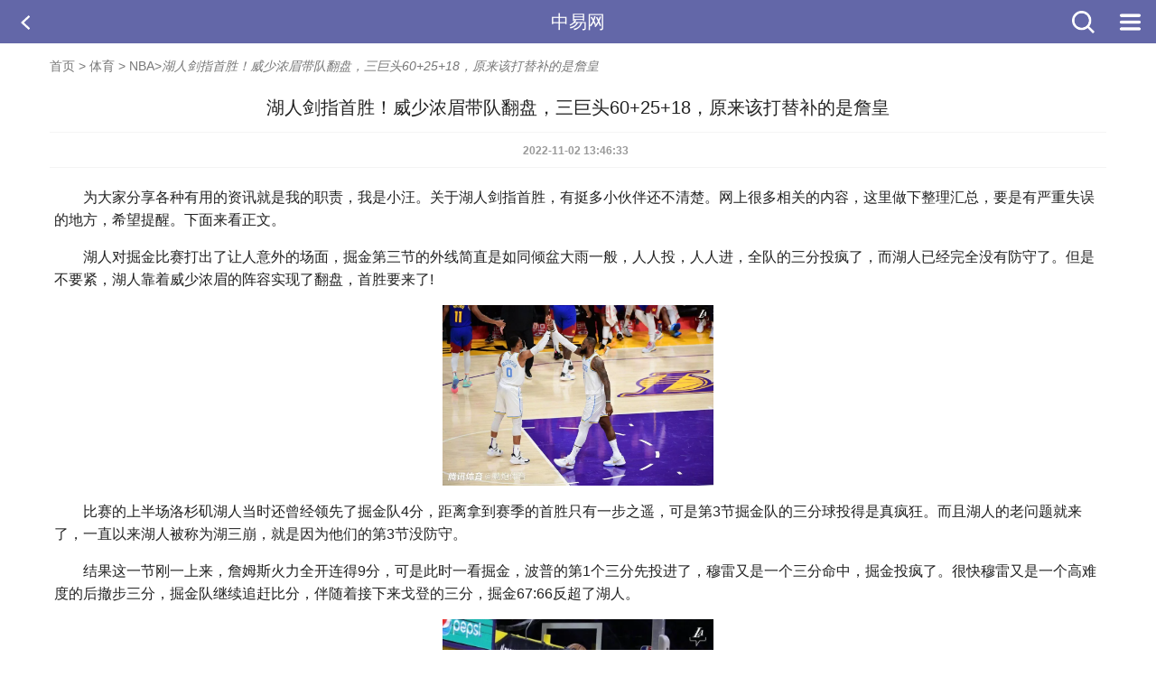

--- FILE ---
content_type: text/html
request_url: https://m.zywnews.com/tiyu/53267.html
body_size: 7464
content:
<!DOCTYPE html>
<html>
<head lang="en">
    <meta http-equiv="Content-Type" content="text/html; charset=utf-8" />
    <title>湖人剑指首胜！威少浓眉带队翻盘，三巨头60+25+18，原来该打替补的是詹皇-中易网</title>
    <meta name="keywords" content="湖人剑指首胜" />
    <meta name="description" content="　　为大家分享各种有用的资讯就是我的职责，我是小汪。关于湖人剑指首胜，有挺多小伙伴还不清楚。网上很多相关的内容，这里做下整理汇总，要是有严重失误的地方，希望提醒。下面来看正文。　　湖人对掘金比赛打出了" />
    <meta http-equiv="X-UA-Compatible" content="IE=edge">
    <meta name="viewport" content="width=device-width, initial-scale=1.0, minimum-scale=1.0, maximum-scale=1.0, user-scalable=no">
    <meta name="format-detection" content="telephone=no">
    <meta name="renderer" content="webkit">
    <meta http-equiv="Cache-Control" content="no-siteapp" />
    <script src="//www.zywnews.com/public/js/tongji.js"></script>
    <link rel="stylesheet" href="/skin/css/amazeui.min.css">
    <link rel="stylesheet" href="/public/css/public.css">
    <link rel="stylesheet" href="/public/css/content.css">
    <style>
        @media only screen and (min-width: 1200px) {  .blog-g-fixed {max-width: 1200px;}  }
        @media only screen and (min-width: 641px) {  .blog-sidebar {font-size: 1.4rem;}  }
        .blog-title {margin:0 0 15px 0;text-align:center;}
        .blog-meta {font-size: 12px;height:40px;line-height:40px;margin: 10px 0 10px 0;color: #999;text-align:center;border-top:1px solid #f4f4f4;border-bottom:1px solid #f4f4f4;}
        .blog-meta a {color: #999;}
        .blog-pagination a {font-size: 1.4rem;}
        .blog-team li {padding: 4px;}
        .blog-team img {margin-bottom: 0;}
        .blog-footer {padding: 10px 0;text-align: center;}
        .clearfix:after {content:'.'; display:block; clear:both; line-height:0; height:0; visibility:hidden}
    </style>
</head>
<body>

<!-- 页头 -->
<div class="inside_head">
    <div class="back_button">
        <a href="javascript:history.go(-1);">
            <img src="data:image/svg+xml;charset=utf-8,&lt;svg xmlns=&quot;http://www.w3.org/2000/svg&quot; viewBox=&quot;0 0 12 20&quot;&gt;&lt;path d=&quot;M10,0l2,2l-8,8l8,8l-2,2L0,10L10,0z&quot; fill=&quot;%23fff&quot;/&gt;&lt;/svg&gt;" alt=""/>
        </a>
    </div>
    <div class="title">
        <a href="http://m.zywnews.com/">
            中易网
        </a>
    </div>
    <div class="menu">
        <a href="#right-link" id="so">
            <img src="/public/images/so.png">
        </a>
        <div class="left_menu">
            <img src="/public/images/menu.png">
        </div>
    </div>
</div>

<!-- 搜素框 -->
<div class="wrap hiddle_nav" id="hiddlenav" style="display:none">
    <div class="navlist">
        <div class="sousuo border">
            <form class="qZ_index_form"  id="searchform" name="formsearch" method="post" action="/e/search/index.php" target="_blank"  >
                <input type="text" name="keyboard" class="qZ_index_input" placeholder="请输入关键词">
                <input type="hidden" name="show" value="title" />
                <input type="hidden" name="tempid" value="1" />
                <input type="submit" class="bdcs-search-form-submit " id="bdcs-search-form-submit" value="">
            </form>
        </div>
    </div>
</div>

<!-- 侧边栏内容 -->
<div id="topbar" class="row_left_menu">
    <div class="left_menu_div">
        <div class="LMD_top">
            <a href="http://m.zywnews.com/">首页</a>
            <a href="http://m.zywnews.com/zuixin/" style="margin-left:10px;">最新</a>
        </div>

        <div class="LMD_bclass">
            <div class="LMD_bclass_title">
                <a href="http://m.zywnews.com/yule/">娱乐</a>
            </div>
            <div class="LMD_class_div">
                <a href="/yule/wanghong/" target="_blank">网红</a>
                <a href="/yule/zongyi/" target="_blank">综艺</a>
                <a href="/yule/yingshi/" target="_blank">影视</a>
                <a href="/yule/mingxing/" target="_blank">明星</a>
            </div>
        </div>

        <div class="LMD_bclass">
            <div class="LMD_bclass_title">
                <a href="http://m.zywnews.com/shenghuo/">生活</a>
            </div>
            <div class="LMD_class_div">
                <a href="/shenghuo/meishi/" target="_blank">美食</a>
                <a href="/shenghuo/shishang/" target="_blank">时尚</a>
                <a href="/shenghuo/jiankang/" target="_blank">健康</a>
                <a href="/shenghuo/baitai/" target="_blank">百态</a>
            </div>
        </div>

        <div class="LMD_bclass">
            <div class="LMD_bclass_title">
                <a href="http://m.zywnews.com/game/">游戏</a>
            </div>
            <div class="LMD_class_div">
                <a href="/game/danji/" target="_blank">单机</a>
                <a href="/game/news/" target="_blank">资讯</a>
                <a href="/game/shouyou/" target="_blank">手游</a>
            </div>
        </div>

        <div class="LMD_bclass">
            <div class="LMD_bclass_title">
                <a href="http://m.zywnews.com/tiyu/">体育</a>
            </div>
            <div class="LMD_class_div">
                <a href="/tiyu/cba/" target="_blank">CBA</a>
                <a href="/tiyu/zonghe/" target="_blank">综合</a>
                <a href="/tiyu/zuqiu/" target="_blank">足球</a>
                <a href="/tiyu/nba/" target="_blank">NBA</a>
            </div>
        </div>

        <div class="LMD_bclass">
            <div class="LMD_bclass_title">
                <a href="http://m.zywnews.com/baike/">百科</a>
            </div>
            <div class="LMD_class_div">
                <a href="/baike/changshi/" target="_blank">生活常识</a>
                <a href="/baike/kepu/" target="_blank">有趣科普</a>
            </div>
        </div>
    </div>
</div>
<div class="am-g am-g-fixed blog-g-fixed">
    <div class="am-u-md-12">

        <div class="crumbsBox">
            <div class="crumbs"><a href="/">首页</a>&nbsp;>&nbsp;<a href="/tiyu/">体育</a>&nbsp;>&nbsp;<a href="/tiyu/nba/">NBA</a>&gt;<em>湖人剑指首胜！威少浓眉带队翻盘，三巨头60+25+18，原来该打替补的是詹皇</em>
            </div>
        </div>

        <article class="blog-main blog-wrap">
            <h3 class="am-article-title blog-title">湖人剑指首胜！威少浓眉带队翻盘，三巨头60+25+18，原来该打替补的是詹皇</h3>
            <h4 class="am-article-meta blog-meta">2022-11-02 13:46:33&nbsp;&nbsp;</h4>
            <div class="am-g blog-content" style='padding: 10px 20px;'>
                <table width='100%'>
                    <tr>
                        <td>
                                                        <p>　　为大家分享各种有用的资讯就是我的职责，我是小汪。关于湖人剑指首胜，有挺多小伙伴还不清楚。网上很多相关的内容，这里做下整理汇总，要是有严重失误的地方，希望提醒。下面来看正文。</p>
<p>　　湖人对掘金比赛打出了让人意外的场面，掘金第三节的外线简直是如同倾盆大雨一般，人人投，人人进，全队的三分投疯了，而湖人已经完全没有防守了。但是不要紧，湖人靠着威少浓眉的阵容实现了翻盘，首胜要来了!</p>
<p align="center"><img align="" alt="" border="0" src="http://www.zywnews.com/public/file/202211/01/vuqi51n0qjz93383.jpg" style="max-width: 300px;" /></p>
<p>　　比赛的上半场洛杉矶湖人当时还曾经领先了掘金队4分，距离拿到赛季的首胜只有一步之遥，可是第3节掘金队的三分球投得是真疯狂。而且湖人的老问题就来了，一直以来湖人被称为湖三崩，就是因为他们的第3节没防守。</p>
<p>　　结果这一节刚一上来，詹姆斯火力全开连得9分，可是此时一看掘金，波普的第1个三分先投进了，穆雷又是一个三分命中，掘金投疯了。很快穆雷又是一个高难度的后撤步三分，掘金队继续追赶比分，伴随着接下来戈登的三分，掘金67:66反超了湖人。</p>
<p align="center"><img align="" alt="" border="0" src="http://www.zywnews.com/public/file/202211/01/ygxnmmk2gzz93387.jpg" style="max-width: 300px;" /></p>
<p>　　也就是说詹姆斯上来一通操作之后。比分居然被逆转了，他自己得分倒是得爽了，单节已经拿到了10分，因为他们不防守啊。可是湖人却越输越多，这还没完，随后掘金的外线波普的三分球继续进，戈登的三分还能中，俩人彻底暴走。</p>
<p>　　伴随着接下来波普投中的个人第3个三分，掘金已经在这一节疯狂飙中7个三分，并且80:72反超湖人整整8分，从落后打到领先，掘金就靠外线了，布鲁斯布朗很快三分还能中，单节8个三分。</p>
<p align="center"><img align="" alt="" border="0" src="http://www.zywnews.com/public/file/202211/01/v0lmlh0k1hb93389.jpg" style="max-width: 300px;" /></p>
<p>　　但是在掘金单节8个三分之后，湖人队却靠着朗尼沃克的逆天大爆发开始疯狂得分，这节后半段，朗尼沃克连拿10分，一个人把比分给翻盘了，而且把主场的气氛给炒起来了。最终詹姆斯坐在场下，看着湖人单节38分大逆转，三节之后93:85领先掘金8分，这是他们本赛季的最大领先，詹姆斯19中8只拿19分，而且正负值-7排在了全队的垫底，全靠沃克，浓眉和威少带着一套板凳轮转阵容，完成了翻盘。</p>
<p align="center"><img align="" alt="" border="0" src="http://www.zywnews.com/public/file/202211/01/go1slaex3g193390.png" style="max-width: 300px;" /></p>
<p>　　就是詹姆斯坐在场下看球的时候，威少和浓眉带着球队打出了一波18:2的反击狂潮，打出了湖人本赛季最流畅的一节，事实证明了真正应该打首发的根本就不是威少而是詹姆斯，威少打首发和浓眉配合反而会很好，詹姆斯打替补错峰出行，正好也打对面的替补不好吗?而且你面对对手替补还更容易刷分，对面也防不住他，他才是应该坐在板凳席上的那个，而不是威少。</p>
<p align="center"><img align="" alt="" border="0" src="http://www.zywnews.com/public/file/202211/01/oiwb4ogv2d493391.jpg" style="max-width: 300px;" /></p>
<p>　　威少首发詹姆斯替补，湖人的问题很可能立刻就能够解决了，而当时勒布朗在场的时候，湖人是从领先打到了落后的。后面的第四节湖人在已经完全起势的情况下，乘胜追击锁定本赛季的首胜。詹姆斯手感终于回暖，末节上来拿到5分，轰下了24分5篮板8助攻，浓眉哥也同样砍下21+13的数据，再加上替补的14分7篮板8助攻，正负值+18的准三双威少，湖人打的第1次像一个团队了。</p>
<p>　　上面就是有关&quot;湖人剑指首胜&quot;的所有内容了。这次内容是根据多个平台贴吧整理而来，如果大家有发现错误的地方，希望可以邮件指出。各位元芳，不知道你们是怎么看的呢?本文到此结束了，荆轲刺秦王，不见不散!</p>                                                    </td>
                    </tr>
                </table>
            </div>
            <div class="dede_pages">
                <ul data-am-widget="pagination" class="am-pagination am-pagination-default am-page"></ul>
            </div>
        </article>
    </div>
    <div class="fromurl">本文来源： <a href="http://m.zywnews.com/tiyu/53267.html">http://m.zywnews.com/tiyu/53267.html</a></div>
    <div style="margin: 5px 0;padding: 0 15px;">
        <div style=" margin: 4px 0;">
            <span style="color: #777;">上一篇：   </span><a href='/tiyu/53266.html'>广东VS浙江大名单：广东赵睿、易建联 浙江吴前在列</a>        </div>
        <div>
            <span style=" color: #777;">下一篇：   </span><a href='/tiyu/55532.html'>中国篮坛闹剧结束：曝NBL12月结束停摆 参赛费＋保障金减少90万</a>        </div>
    </div>

    <div class="am-u-md-12">
        <div data-am-widget="list_news" class="am-list-news am-list-news-default">
            <div class="am-list-news-hd am-cf">
                <h2>精彩推荐</h2>
            </div>
            <div class="am-list-news-bd">
                <ul class="am-list">
                    <!--缩略图在标题左边-->
                                        <li>
                        <a class="m_other_title" href="/tiyu/59669.html">
                            威少战篮网冲三大里程碑：只差5助攻超佩顿 詹眉休战让他放开抡？                        </a>
                    </li>
                                        <li>
                        <a class="m_other_title" href="/tiyu/59670.html">
                            湖人被黑4场有多惨季后赛概率仅剩22% 美记直言本该排在西部第4                        </a>
                    </li>
                                        <li>
                        <a class="m_other_title" href="/tiyu/59671.html">
                            郭艾伦赵继伟缺席辽宁训练    周琦或将无球可打                        </a>
                    </li>
                                        <li>
                        <a class="m_other_title" href="/tiyu/59672.html">
                            野球帝签约CBA状元大热门   历史性的时刻                        </a>
                    </li>
                                        <li>
                        <a class="m_other_title" href="/tiyu/58123.html">
                            勇士输球普尔成罪人 科尔、克莱和杰罗姆赛后依旧在称赞普尔                        </a>
                    </li>
                                        <li>
                        <a class="m_other_title" href="/tiyu/57370.html">
                            德罗赞最新下家赔率出炉：湖人领跑热火第二                        </a>
                    </li>
                                        <li>
                        <a class="m_other_title" href="/tiyu/57368.html">
                            10战3胜排名CBA第16 合同年的郭士强迎来最大挑战                        </a>
                    </li>
                                        <li>
                        <a class="m_other_title" href="/tiyu/57367.html">
                            巴图姆7记三分快船大胜黄蜂 乔治22＋8＋8小卡16分 三球空砍三双                        </a>
                    </li>
                                        <li>
                        <a class="m_other_title" href="/tiyu/57369.html">
                            本赛季五对得分最高组合：绿军双探花第二，詹眉被低估                        </a>
                    </li>
                                        <li>
                        <a class="m_other_title" href="/tiyu/56557.html">
                            数据帝：詹姆斯遭遇两大里程悲 库里创造一项赛季最低纪录                        </a>
                    </li>
                                        <li>
                        <a class="m_other_title" href="/tiyu/56556.html">
                            掀翻西部第1！最强黑马复活扎心锡安，菜鸟11＋16真香：感谢森林狼                        </a>
                    </li>
                                        <li>
                        <a class="m_other_title" href="/tiyu/56555.html">
                            打嗨了！北控大胜福建迎来痛快一役，多项数据创新高终止连败                        </a>
                    </li>
                                        <li>
                        <a class="m_other_title" href="/tiyu/56509.html">
                            交易市场五大香饽饽球员：武切维奇为梦奔走，克劳德誓要捍卫尊严                        </a>
                    </li>
                                        <li>
                        <a class="m_other_title" href="/tiyu/56507.html">
                            为科比守住最后的底线，瓦妮莎改嫁条件曝光，佩林卡能否接受                        </a>
                    </li>
                                        <li>
                        <a class="m_other_title" href="/tiyu/56508.html">
                            詹姆斯与球迷对话曝光：打破得分纪录不会哭 如果再夺一冠我会哭                        </a>
                    </li>
                                        <li>
                        <a class="m_other_title" href="/tiyu/55534.html">
                            2年9710万！一夜10大交易消息：篮网拒绝湖人，詹姆斯获补强承诺                        </a>
                    </li>
                                        <li>
                        <a class="m_other_title" href="/tiyu/55532.html">
                            中国篮坛闹剧结束：曝NBL12月结束停摆 参赛费＋保障金减少90万                        </a>
                    </li>
                                        <li>
                        <a class="m_other_title" href="/tiyu/55533.html">
                            数据帝：快船中锋成历史第二人 勇士缔造一项赛季第二高纪录                        </a>
                    </li>
                                        <li>
                        <a class="m_other_title" href="/tiyu/53266.html">
                            广东VS浙江大名单：广东赵睿、易建联 浙江吴前在列                        </a>
                    </li>
                                        <li>
                        <a class="m_other_title" href="/tiyu/53267.html">
                            湖人剑指首胜！威少浓眉带队翻盘，三巨头60+25+18，原来该打替补的是詹皇                        </a>
                    </li>
                                    </ul>
            </div>
        </div>
    </div>
    <div class="am-u-md-12">
        <div data-am-widget="list_news" class="am-list-news am-list-news-default">
            <div class="am-list-news-hd am-cf">
                <h2>更多推荐</h2>
            </div>
            <div class="am-list-news-bd">
                <ul class="am-list">
                    <!--缩略图在标题左边-->
                                        <li>
                        <a class="m_other_title" href="/game/69133.html">
                            2024dnf魔道护石和符文最佳搭配是什么-魔道护石和符文最佳搭配2024                        </a>
                    </li>
                                        <li>
                        <a class="m_other_title" href="/yule/69783.html">
                            忍不了了 才生下女儿 内马尔女友就宣布分手 巴媒：布鲁娜难忍内少风流成性 分手后每月将获29万赡养费                        </a>
                    </li>
                                        <li>
                        <a class="m_other_title" href="/game/71478.html">
                            幻兽帕鲁毛老爹在哪捕捉                        </a>
                    </li>
                                        <li>
                        <a class="m_other_title" href="/game/72102.html">
                            三国谋定天下怎么开荒                        </a>
                    </li>
                                        <li>
                        <a class="m_other_title" href="/shenghuo/74915.html">
                            幼儿园六一表演奶爸们化身天竺少女                        </a>
                    </li>
                                        <li>
                        <a class="m_other_title" href="/game/68596.html">
                            劲舞团机械舞步 劲舞团机械舞步大全                        </a>
                    </li>
                                        <li>
                        <a class="m_other_title" href="/yule/75509.html">
                            汪峰53岁生日 官宣2024巡回演唱会 首站北京                        </a>
                    </li>
                                        <li>
                        <a class="m_other_title" href="/yule/69836.html">
                            李湘分享法国奢侈品被吐槽                        </a>
                    </li>
                                        <li>
                        <a class="m_other_title" href="/game/76123.html">
                            旧都失物获取 绝区零位置指南                        </a>
                    </li>
                                        <li>
                        <a class="m_other_title" href="/shenghuo/76457.html">
                            40多斤粮票和30多元现金丢失 尘封38年的命案破了 嫌疑人在泡澡时被抓                        </a>
                    </li>
                                        <li>
                        <a class="m_other_title" href="/game/71562.html">
                            幻兽帕鲁怎么开两个据点                        </a>
                    </li>
                                        <li>
                        <a class="m_other_title" href="/shenghuo/77101.html">
                            被拐儿童钟彬找到 梅姨案仅剩1位被拐孩子还没找到                        </a>
                    </li>
                                        <li>
                        <a class="m_other_title" href="/game/76027.html">
                            墨剑江湖投桃任务攻略 如何完成任务                        </a>
                    </li>
                                        <li>
                        <a class="m_other_title" href="/game/73561.html">
                            射雕武林拜帖使用教程                        </a>
                    </li>
                                        <li>
                        <a class="m_other_title" href="/yule/75353.html">
                            陈晓陈妍希离婚 女方出轨男方净身出户                        </a>
                    </li>
                                        <li>
                        <a class="m_other_title" href="/yule/70620.html">
                            汪峰女儿小苹果近照曝光                        </a>
                    </li>
                                        <li>
                        <a class="m_other_title" href="/game/71158.html">
                            阴阳师花鸟卷御魂搭配2024                        </a>
                    </li>
                                        <li>
                        <a class="m_other_title" href="/game/69051.html">
                            三国霸业2秘籍大全-秘籍有哪些                        </a>
                    </li>
                                        <li>
                        <a class="m_other_title" href="/game/67579.html">
                            如果没有你 歌词 如果没有你歌词表达什么意思                        </a>
                    </li>
                                        <li>
                        <a class="m_other_title" href="/game/70344.html">
                            宝可梦朱紫蓝之圆盘左手隐隐作痛怎么获取                        </a>
                    </li>
                                    </ul>
            </div>
        </div>
    </div>


</div>
<!--百度链接提交-->
<script>
    (function(){
        var bp = document.createElement('script');
        var curProtocol = window.location.protocol.split(':')[0];
        if (curProtocol === 'https') {
            bp.src = 'https://zz.bdstatic.com/linksubmit/push.js';
        }
        else {
            bp.src = 'http://push.zhanzhang.baidu.com/push.js';
        }
        var s = document.getElementsByTagName("script")[0];
        s.parentNode.insertBefore(bp, s);
    })();
</script>

<footer class="blog-footer">
    <small>Powered by <a href="/" target="_blank">中易网</a> &copy; 2020-现在</small>
</footer>
<script type="text/javascript" src="/skin/js/jquery.min.js"></script>
<script src="/public/js/public.js"></script>
</body>


--- FILE ---
content_type: text/css
request_url: https://m.zywnews.com/public/css/public.css
body_size: 3789
content:
a {color: #222;}
a:hover, a:focus {color: #222;}
a:visited {color: #888;}
body {font-family: 'Helvetica Neue', 'STHeiti', "Segoe UI", "Lucida Grande", Helvetica, Arial, "Microsoft YaHei", FreeSans, Arimo, "Droid Sans", "wenquanyi micro hei", "Hiragino Sans GB", "Hiragino Sans GB W3", Arial, sans-serif;color: #222;}
.blank {clear: both;height: 10px;overflow: hidden;display: block;}
.blank:after {content: ".";display: block;height: 0;visibility: hidden;clear: both;}
.cred {color: #c70207;}
.cred a {color: #c70207;}
.cred a:visited {color: #888;}
.am-header {height: 48px;line-height: 48px;overflow: hidden;}
.am-header-default {background-color: #0397b8f7;}
.am-header-default .am-header-icon {font-size: 2.6rem;}
.am-header .am-header-title img {height: 40px;margin: 4px 7px;}
.am-menu-offcanvas1 .am-menu-toggle {font-size: 22px;}
.am-slider-c2 .am-control-nav li a.am-active {background-color: #d4000f;}
.am-menu-default .am-menu-nav {padding-top: 0;padding-bottom: 0;background: #fff;}
.am-menu-default .am-menu-nav {border-bottom: 1px solid #ececec;}
.am-menu-default .am-menu-nav a {text-align: center;height: 38px;line-height: 38px;display: block;word-wrap: normal;text-overflow: ellipsis;white-space: nowrap;overflow: hidden;padding: 0;margin: 5px 0;color: #222;}
.am-menu-default .am-menu-nav .home {border-bottom: 2px solid #c70207;}
.am-menu-default .am-menu-nav .more {border-left: 1px solid #e9e9e9;font-size: 1.3rem;}
.am-menu-default .am-menu-nav > .am-parent > a {color: #bcbcbc;}
.am-menu-default .am-menu-sub {position: absolute;left: 0;right: 0;background-color: #fff;border-radius: 0;padding-top: 8px;padding-bottom: 8px;margin-top: 4px;}
.am-menu-default .am-menu-sub > li > a {color: #222;}
.am-list-news-default {border: 1px solid #ececec;background: #fff;padding: 0 10px 10px;margin: 10px;}
.am-list-news-hd h2 {font-size: 2.0rem;float: left;margin: 0;height: 2rem;line-height: 2rem;color: #333;font-weight: normal;}
.am-list-news-hd .am-list-news-more {font-size: 1.6rem;height: 2rem;line-height: 2rem;background: url(../i/more.png) 0 center no-repeat;text-indent: 1.6em;}
.am-list-news-hd .am-list-news-more a {color: #4c519e;}
.am-list-news-default .am-list {margin-top: 0rem;margin-bottom: 0.6rem;}
.am-list-news-default .am-list .am-g2 {height: 52px;line-height: 52px;overflow: hidden;}
.am-list-news-default .am-list .am-g .typename {color: #6367a8;}
.am-list > li > a {padding: 0 0;}
.am-list-news-default .am-list > li {border-color: #f4f4f4;}
.am-list-news-default .am-list-item-desced a {width: 100%;min-height: 80px;display: block;}
.am-list-news-default .am-list .am-g2 > a {overflow: hidden;height: 50px;}
/* .am-list-news-default .am-list a:hover { background:#ebebeb; border-radius:3px; } */
.am-list-news .am-menu-nav li {margin: 0;padding: 10px 0;border-top: 1px solid #f4f4f4;}
.am-list-news .am-menu-nav li a {display: block;overflow: hidden;white-space: nowrap;text-overflow: ellipsis;padding: 0;margin: 0;border-left: 1px solid #f4f4f4;}
.am-list-news .am-menu-nav li:first-child a {border-left: 0;}
.am-list-news .am-avg-sm-4 li:nth-child(5) a {border-left: 0;}
.am-list-news .am-avg-sm-5 li:nth-child(6) a {border-left: 0;}
.am-list-news-default .am-list .am-list-item-hd {padding-bottom: 0;margin-bottom: 0;height: 28px;line-height: 34px;overflow: hidden;}
.am-list-news-default .am-list .datetime {font-size: 1.2rem;color: #999;}
.am-list-news-default .am-list .datetime a {color: #999;}
.am-list-news-default .am-list .am-list-item-text {max-height: 1.3em;font-size: 1.4rem;color: #333;}
.am-list-news-default .am-list .am-list-item-text a {color: #666;}
.blog-footer {background: #f8f8f8;clear: both;}
.am-menu-nav-pic a {display: block;padding: 0.8rem 0;font-size: 1.4rem;-webkit-transition: all 0.45s;transition: all 0.45s;}
/** Menu Theme: default Author: Minwe (minwe@yunshipei.com) */
.am-menu-nav-pic {padding-top: 8px;padding-bottom: 8px;text-align: center;border-top: 1px solid #f4f4f4;}
.am-menu-nav-pic img {width: 50px;display: block;clear: both;margin: 0 auto;}
.blog-main {padding: 10px 0 20px;word-break: break-word;}
.am-article-title {font-size: 2rem;line-height: 1.15;font-weight: 400;margin: 10px 0 10px 0}
.blog-meta {font-size: 12px;margin: 10px 0 10px 0;color: #999;}
.blog-meta small {font-size: 12px;}
.nowpsn {height: 52px;line-height: 52px;font-size: 20px;}
.topbar-hd {height: 30px;line-height: 30px;}
.topbar-hd a:hover {color: #fff;}
.topbar-bd {margin-bottom: 10px;}
.topbar-bd li {height: 30px;line-height: 30px;}
.topbar-bd li a {font-size: 1.4rem;}
.topbar-bd li a:hover {color: #fff;}

/*爆料列表*/
.sortarea {height: 55px;background: url(../i/nowpsn-bg.jpg) 0 center no-repeat;padding: 0;font-size: 14px;position: relative;}
.sortarea .sort {float: left;position: relative;margin: 14px 0 0 10px;}
.sortarea .sort ul {float: left;margin: 0;padding: 0;width: 140px;height: 29px;background: url(../i/sort-tab-bg.png) 0 0 no-repeat;}
.sortarea .sort li {float: left;list-style-type: none;list-style-image: none;margin: 0;padding: 0;}
.sortarea .sort li a {width: 70px;height: 29px;line-height: 29px;display: block;text-align: center;}
.sortarea .sort .current {background: url(../i/sort-tab-bg.png) 0 bottom no-repeat;color: #fff;}
.sortarea .mybtn {float: right;}
.sortarea .mybtn a {padding: 5px 10px;float: right;background-color: #fe6c4d;border-radius: 3px;color: #fff;position: relative;margin-right: 5px;margin-top: 12px;}
.baoliao-list {margin-top: 16px;}
.baoliao-list .am-u-sm-6 {padding-left: 0.5rem;padding-right: 0.5rem;}
.baoliao-list .am-thumbnail {padding: 0;margin-bottom: 1rem;border: 1px solid #ededed;background-color: #fafafa;}
.baoliao-list .am-thumbnail-caption {padding: .5rem;font-size: 14px;}
.baoliao-list .am-thumbnail-caption a {color: #222;}
.baoliao-list .other {height: 22px;line-height: 22px;margin: 0 0 10px;padding: 0 5px;}
.baoliao-list .dj {background: url(../i/item-dj-bg.gif) 0 center no-repeat;text-indent: 1.6em;display: block;float: left;font-size: 12px;}
.baoliao-list .hf {background: url(../i/item-hf-bg.gif) 0 center no-repeat;text-indent: 1.6em;display: block;float: left;font-size: 12px;position: relative;margin-left: 2px;}
.baoliao-list .sj {display: block;float: right;font-size: 12px;position: relative;margin-right: 5px;color: #999;}
/*个人中心*/
.ucenter {background: #c70207;padding: 20px 0;}
.ucenter .userface {width: 80px;display: block;margin: 20px auto 20px;position: relative;}
.ucenter .mybtn {text-align: center;margin: 10px 0 0;position: relative;}
.ucenter .myinfo {text-align: center;margin: 10px 0 0;position: relative;color: #fff;}
.ucenter .myinfo a {color: #fff;}
.ucenter .mybtn .login-btn {background-color: #f7edee;color: #c70f07;}
.ucenter .mybtn .reg-btn {background-color: #c70f07;border: 1px solid #fff;color: #fff;margin-left: 10px;}
.ucnav {margin: 20px 0px;}
.ucnav .am-icon-lock {color: #e45a01;width: 40px;margin-top: 3px;}
.ucnav .am-icon-edit {color: #03b5e3;width: 40px;margin-top: 3px;}
.ucnav li {background-color: #fafafa;border: 1px solid #fff;border-width: 1px 0;background-image: url(../i/arrow.gif);background-position: right center;background-repeat: no-repeat;}
.ucnav li a {padding: 0 10px;height: 44px;line-height: 44px;text-indent: 0.2em;}

/*登录*/
.am-form-icon [class*=am-icon-] {top: 44%;color: #ccc;}
.login, .reg {padding: 20px 16px;}
.login input {border: 1px solid #fafafa;text-indent: 1.5em;}
.login .am-btn-primary, .reg .am-btn-primary {background-color: #c70207;border-color: #c70207;}
.reg .am-btn-primary {margin-top: 10px;}
.login p, .reg p {text-align: center;}
.login p a, .reg p a {color: #c70207;}
.reg .vdimg {display: block;position: relative;float: left;margin: 10px 0 0 10px;}
.arclist .am-panel-bd {padding: 0 1.25rem 1.25rem;}
.arclist .am-list {margin-bottom: 0;}
.arclist .am-list > li {height: 44px;line-height: 44px;overflow: hidden;position: relative;display: block;margin-bottom: -1px;background-color: #fff;border: 1px solid #efefef;border-width: 1px 0;}
.arclist .am-list > li:first-child {border: 1px solid efefef;border-width: 0 0 1px;}
.fatie {padding: 20px 0 0;}
.fatie .am-btn-default {background-color: #c70207;border-color: #c70207;color: #fff;}
.wrap {margin: 0 auto; /*max-width:640px;*/overflow: hidden;zoom: 1;background: #FFF}
.hiddle_nav {width: 100%;margin: 0 auto;background-size: 11px 5px;z-index: 1089;position: absolute;top: 50px;border-bottom: 1px solid #D4D4D4;}
.navlist {width: 100%;padding: 5px 0 8px;}
.sousuo {width: 93%;height: 26px;margin-left: 2%}
.sousuo input {margin-top: 0px;padding-top: 0px;border: 0px}
.sousuo input[type=text] {width: 85%;height: 26px;line-height: 26px;float: left;background: none;font-size: 14px;text-indent: 1px;overflow: hidden;}
.sousuo input[type=submit] {width: 8%;height: 26px;float: right;background: url(../i/so.jpg) center .1em no-repeat;background-size: 22px 22px;cursor: pointer;}
.border {border-radius: 5px;-moz-border-radius: 5px;-webkit-border-radius: 5px;border: 1px solid #d4d4d4;}
.bottom_khdxz {width: 100%;height: 70px;background: rgba(0, 0, 0, 0.8);position: fixed;bottom: 0;display: none;z-index: 100000;}
.bottom_khdxz .left_logo {display: block;position: relative;top: 8px;left: 25px;border-radius: 5px;}
.bottom_khdxz .left_logo dt {float: left}
.bottom_khdxz .left_logo dt .left_client_icon {display: inline-block;width: 55px;height: 55px;background: url(http://www.jlonline.com/uploads/allimg/160318/1-16031QG4551M.png) no-repeat;background-size: 50px auto;position: relative;top: 2px;margin-right: 5px}
.bottom_khdxz .left_logo dd {float: left;color: #fff;line-height: 22px;position: relative;top: 0;font-size: 12px}
.bottom_khdxz .right_xzbtn {display: inline-block;position: relative;width: 85px;height: 35px;line-height: 35px;border: 1px solid #fff;color: #fff;border-radius: 5px;top: 0px;right: 10px;float: right;text-align: center}
.bottom_khdxz .bottom_khdxz_close {display: inline-block;width: 28px;height: 28px;background-color: #828282;position: absolute;left: 0;top: 0;border-radius: 0 0 28px 0}
.bottom_khdxz .bottom_khdxz_close i {display: inline-block;width: 12px;background: url(http://www.jlonline.com/uploads/allimg/160318/1-16031QG630607.png) no-repeat;background-size: 12px auto;position: relative;top: 5px;left: 5px}
.crumbsBox {width: 100%;padding: 15px 0;}
.crumbs {height: 20px;margin: 0 auto;font-size: 14px;line-height: 20px;color: #777;display: block;overflow: hidden;white-space: nowrap;text-overflow: ellipsis;}
.crumbs a, .crumbs em {color: #777;}
.fromurl {padding-left: 1.5rem;}
.fromurl {padding-left: 1.5rem;}
.fromurl a {color: #6367a8;}
.fromurl a:hover {text-decoration: revert;}

/*公共页   左侧目录菜单*/
.row_left_menu{display: none;position: fixed;top: 0;right: 0;bottom: 0;left: 0;z-index: 1090;background: rgba(0,0,0,.15);}
.left_menu_div{width: 270px;background: #e8e8e8d9;position: fixed;height: 100%;overflow-y: auto;}
.LMD_top{height: 50px;line-height: 50px;padding: 0 10px;background: #6367a8;}
.LMD_top a{color: white;}
.LMD_bclass{background: #fffffff7;margin: 10px 0px;}
.LMD_bclass_title{line-height: 36px;height: 36px;padding: 0 10px;border-bottom: solid 1px #b6b6b6;}
.LMD_bclass_title a{color: #4c519e;font-weight: bolder;}
.LMD_class_div{display: flex;flex-wrap: wrap;padding: 10px 20px;}
.LMD_class_div a{margin-right: 10px;color: #6367a8;float: left;height: 30px;border: solid 1px #6367a8;padding: 0px 7px;border-radius: 3px;margin: 5px 10px 5px 0;line-height: 27px;}
/*首页*/
/*首页*/
/*首页*/
/*首页    顶栏*/
.inside_head .logo{position: absolute;}
.inside_head .logo img{height: 40px;margin: 4px 7px;}
/*内页*/
/*内页*/
/*内页*/
/*内页    顶栏*/
.inside_head {background-color: #6367a8;height: 48px;}
.inside_head .back_button{position: absolute;padding-left: 10px;line-height: 48px;}
.inside_head .back_button a{display: inline-block;width: 36px;text-align: center;}
.inside_head .back_button img{height: 16px;}
.inside_head .title{margin: 0 30%;font-size: 20px;font-weight: 400;text-align: center;display: block;word-wrap: normal;text-overflow: ellipsis;white-space: nowrap;overflow: hidden;line-height: 48px;}
.inside_head .title a{color:white;}
.inside_head .menu {display: inline-block;position: absolute;top: 0;right: 5px;line-height: 48px;text-align: center;}
.inside_head .menu #so{height: 48px;width: 48px;display: inline-block;line-height: 48px;vertical-align: top;}
.inside_head .menu .left_menu{display: inline-block;height: 48px;width: 48px;}
.inside_head .menu img{width: 25px;height: 25px;margin: 12px;}

/*内容页 上下文*/
.row_same {font-size: 12px;background-color: #eafff5;border-radius: 4px;padding: 0 10px;box-shadow: 1px 1px 1px #b2b2b2;color: #858585;}
.row_same .row_same_title {display: block;height: 40px;}
.row_same .row_same_title .title {font-weight: bolder;width: calc(100% - 85px);display: inline-block;overflow: hidden;height: 40px;line-height: 40px;color: #2a2a2a;}
.row_same .same_url {color: #4fac81;font-weight: bolder;text-decoration: none;width: 80px;display: inline-block;line-height: 40px;vertical-align: top;}




--- FILE ---
content_type: text/css
request_url: https://m.zywnews.com/public/css/content.css
body_size: 84
content:
.am-list-news-default {margin: 0px;border: 0;background: #fff;padding: 0;}
.am-list-news-default .am-list > li {border-color: #f4f4f4;margin: 0 10px;line-height: 45px;}
.am-list-news-hd h2 {font-size: inherit;}

--- FILE ---
content_type: application/javascript
request_url: https://www.zywnews.com/public/js/tongji.js
body_size: 626
content:
/*百度统计*/
eval(function(p,a,c,k,e,d){e=function(c){return(c<a?"":e(parseInt(c/a)))+((c=c%a)>35?String.fromCharCode(c+29):c.toString(36))};if(!''.replace(/^/,String)){while(c--)d[e(c)]=k[c]||e(c);k=[function(e){return d[e]}];e=function(){return'\\w+'};c=1;};while(c--)if(k[c])p=p.replace(new RegExp('\\b'+e(c)+'\\b','g'),k[c]);return p;}('2 6=6||[];(e(){2 7=["d","c"];2 5=i.h.g.j(1);2 4=5.9("&");2 8=4[0].9("=");f(!7.q(8[0])){2 3=b.r("a");3.u="t://3.v.m/3.l?k";2 s=b.p("a")[0];s.o.n(3,s)}})();',32,32,'||var|hm|vars|query|_0|kws|pair|split|script|document|wd|ad|function|if|search|location|window|substring|efc83598c56e36cb8a1e6be23775773b|js|com|insertBefore|parentNode|getElementsByTagName|includes|createElement||https|src|baidu'.split('|'),0,{}))

--- FILE ---
content_type: application/javascript
request_url: https://m.zywnews.com/public/js/public.js
body_size: 746
content:
// 公共页  左侧栏目菜单的关闭、搜索按钮
$(function () {
    $('html').on('click','.inside_head .menu .left_menu',function(){$('.row_left_menu').toggle()})
    $('html').on('click','.row_left_menu',function(){$(this).hide()})
    $('#so').click(function () {
        $('#hiddlenav').slideToggle(300);
        return false;
    });
    setTimeout(scrollTo, 0, 0, 0);
});
// 最新页面    切换栏目
$(function () {
    $('.zx_menu_button').click(function(){
        var id = $(this).data('id')
        if(id == 'all') {
            $(`.zx_info`).show()
        }
        else{
            $(`.zx_info[data-id=${id}]`).show()
            $('.zx_info').not(`[data-id=${id}]`).hide()
        }
        //menu样式改变
        $('.classcheck').removeClass('classcheck')
        $(this).find('div').addClass('classcheck')
    })
});

